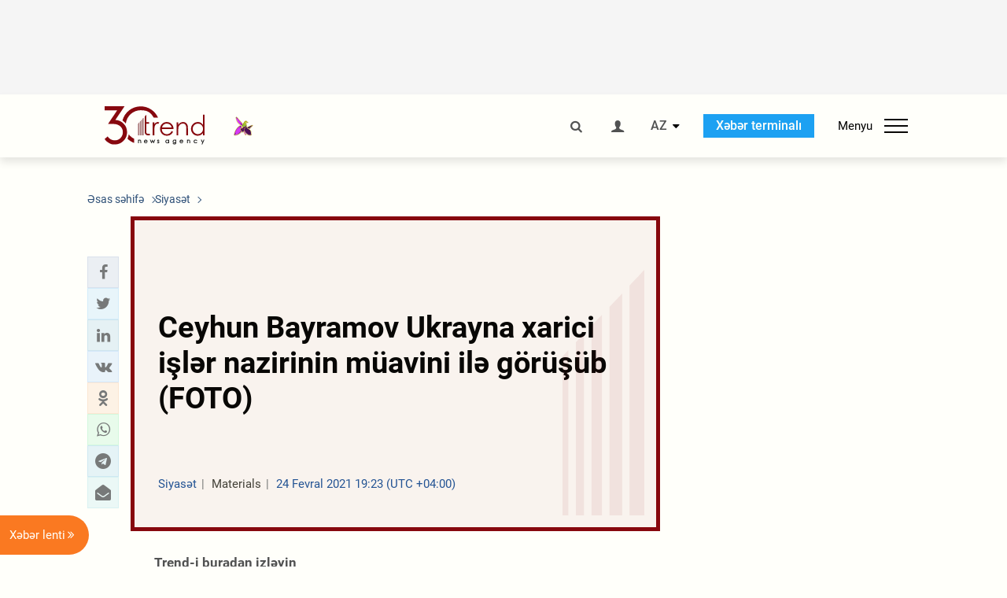

--- FILE ---
content_type: text/html; charset=utf-8
request_url: https://www.google.com/recaptcha/api2/anchor?ar=1&k=6Le0Mn0eAAAAAH-ikFIP7pKEggs-8uUk3fIiwJ54&co=aHR0cHM6Ly9hei50cmVuZC5hejo0NDM.&hl=en&v=PoyoqOPhxBO7pBk68S4YbpHZ&size=invisible&anchor-ms=20000&execute-ms=30000&cb=sigxxxjoilvf
body_size: 48633
content:
<!DOCTYPE HTML><html dir="ltr" lang="en"><head><meta http-equiv="Content-Type" content="text/html; charset=UTF-8">
<meta http-equiv="X-UA-Compatible" content="IE=edge">
<title>reCAPTCHA</title>
<style type="text/css">
/* cyrillic-ext */
@font-face {
  font-family: 'Roboto';
  font-style: normal;
  font-weight: 400;
  font-stretch: 100%;
  src: url(//fonts.gstatic.com/s/roboto/v48/KFO7CnqEu92Fr1ME7kSn66aGLdTylUAMa3GUBHMdazTgWw.woff2) format('woff2');
  unicode-range: U+0460-052F, U+1C80-1C8A, U+20B4, U+2DE0-2DFF, U+A640-A69F, U+FE2E-FE2F;
}
/* cyrillic */
@font-face {
  font-family: 'Roboto';
  font-style: normal;
  font-weight: 400;
  font-stretch: 100%;
  src: url(//fonts.gstatic.com/s/roboto/v48/KFO7CnqEu92Fr1ME7kSn66aGLdTylUAMa3iUBHMdazTgWw.woff2) format('woff2');
  unicode-range: U+0301, U+0400-045F, U+0490-0491, U+04B0-04B1, U+2116;
}
/* greek-ext */
@font-face {
  font-family: 'Roboto';
  font-style: normal;
  font-weight: 400;
  font-stretch: 100%;
  src: url(//fonts.gstatic.com/s/roboto/v48/KFO7CnqEu92Fr1ME7kSn66aGLdTylUAMa3CUBHMdazTgWw.woff2) format('woff2');
  unicode-range: U+1F00-1FFF;
}
/* greek */
@font-face {
  font-family: 'Roboto';
  font-style: normal;
  font-weight: 400;
  font-stretch: 100%;
  src: url(//fonts.gstatic.com/s/roboto/v48/KFO7CnqEu92Fr1ME7kSn66aGLdTylUAMa3-UBHMdazTgWw.woff2) format('woff2');
  unicode-range: U+0370-0377, U+037A-037F, U+0384-038A, U+038C, U+038E-03A1, U+03A3-03FF;
}
/* math */
@font-face {
  font-family: 'Roboto';
  font-style: normal;
  font-weight: 400;
  font-stretch: 100%;
  src: url(//fonts.gstatic.com/s/roboto/v48/KFO7CnqEu92Fr1ME7kSn66aGLdTylUAMawCUBHMdazTgWw.woff2) format('woff2');
  unicode-range: U+0302-0303, U+0305, U+0307-0308, U+0310, U+0312, U+0315, U+031A, U+0326-0327, U+032C, U+032F-0330, U+0332-0333, U+0338, U+033A, U+0346, U+034D, U+0391-03A1, U+03A3-03A9, U+03B1-03C9, U+03D1, U+03D5-03D6, U+03F0-03F1, U+03F4-03F5, U+2016-2017, U+2034-2038, U+203C, U+2040, U+2043, U+2047, U+2050, U+2057, U+205F, U+2070-2071, U+2074-208E, U+2090-209C, U+20D0-20DC, U+20E1, U+20E5-20EF, U+2100-2112, U+2114-2115, U+2117-2121, U+2123-214F, U+2190, U+2192, U+2194-21AE, U+21B0-21E5, U+21F1-21F2, U+21F4-2211, U+2213-2214, U+2216-22FF, U+2308-230B, U+2310, U+2319, U+231C-2321, U+2336-237A, U+237C, U+2395, U+239B-23B7, U+23D0, U+23DC-23E1, U+2474-2475, U+25AF, U+25B3, U+25B7, U+25BD, U+25C1, U+25CA, U+25CC, U+25FB, U+266D-266F, U+27C0-27FF, U+2900-2AFF, U+2B0E-2B11, U+2B30-2B4C, U+2BFE, U+3030, U+FF5B, U+FF5D, U+1D400-1D7FF, U+1EE00-1EEFF;
}
/* symbols */
@font-face {
  font-family: 'Roboto';
  font-style: normal;
  font-weight: 400;
  font-stretch: 100%;
  src: url(//fonts.gstatic.com/s/roboto/v48/KFO7CnqEu92Fr1ME7kSn66aGLdTylUAMaxKUBHMdazTgWw.woff2) format('woff2');
  unicode-range: U+0001-000C, U+000E-001F, U+007F-009F, U+20DD-20E0, U+20E2-20E4, U+2150-218F, U+2190, U+2192, U+2194-2199, U+21AF, U+21E6-21F0, U+21F3, U+2218-2219, U+2299, U+22C4-22C6, U+2300-243F, U+2440-244A, U+2460-24FF, U+25A0-27BF, U+2800-28FF, U+2921-2922, U+2981, U+29BF, U+29EB, U+2B00-2BFF, U+4DC0-4DFF, U+FFF9-FFFB, U+10140-1018E, U+10190-1019C, U+101A0, U+101D0-101FD, U+102E0-102FB, U+10E60-10E7E, U+1D2C0-1D2D3, U+1D2E0-1D37F, U+1F000-1F0FF, U+1F100-1F1AD, U+1F1E6-1F1FF, U+1F30D-1F30F, U+1F315, U+1F31C, U+1F31E, U+1F320-1F32C, U+1F336, U+1F378, U+1F37D, U+1F382, U+1F393-1F39F, U+1F3A7-1F3A8, U+1F3AC-1F3AF, U+1F3C2, U+1F3C4-1F3C6, U+1F3CA-1F3CE, U+1F3D4-1F3E0, U+1F3ED, U+1F3F1-1F3F3, U+1F3F5-1F3F7, U+1F408, U+1F415, U+1F41F, U+1F426, U+1F43F, U+1F441-1F442, U+1F444, U+1F446-1F449, U+1F44C-1F44E, U+1F453, U+1F46A, U+1F47D, U+1F4A3, U+1F4B0, U+1F4B3, U+1F4B9, U+1F4BB, U+1F4BF, U+1F4C8-1F4CB, U+1F4D6, U+1F4DA, U+1F4DF, U+1F4E3-1F4E6, U+1F4EA-1F4ED, U+1F4F7, U+1F4F9-1F4FB, U+1F4FD-1F4FE, U+1F503, U+1F507-1F50B, U+1F50D, U+1F512-1F513, U+1F53E-1F54A, U+1F54F-1F5FA, U+1F610, U+1F650-1F67F, U+1F687, U+1F68D, U+1F691, U+1F694, U+1F698, U+1F6AD, U+1F6B2, U+1F6B9-1F6BA, U+1F6BC, U+1F6C6-1F6CF, U+1F6D3-1F6D7, U+1F6E0-1F6EA, U+1F6F0-1F6F3, U+1F6F7-1F6FC, U+1F700-1F7FF, U+1F800-1F80B, U+1F810-1F847, U+1F850-1F859, U+1F860-1F887, U+1F890-1F8AD, U+1F8B0-1F8BB, U+1F8C0-1F8C1, U+1F900-1F90B, U+1F93B, U+1F946, U+1F984, U+1F996, U+1F9E9, U+1FA00-1FA6F, U+1FA70-1FA7C, U+1FA80-1FA89, U+1FA8F-1FAC6, U+1FACE-1FADC, U+1FADF-1FAE9, U+1FAF0-1FAF8, U+1FB00-1FBFF;
}
/* vietnamese */
@font-face {
  font-family: 'Roboto';
  font-style: normal;
  font-weight: 400;
  font-stretch: 100%;
  src: url(//fonts.gstatic.com/s/roboto/v48/KFO7CnqEu92Fr1ME7kSn66aGLdTylUAMa3OUBHMdazTgWw.woff2) format('woff2');
  unicode-range: U+0102-0103, U+0110-0111, U+0128-0129, U+0168-0169, U+01A0-01A1, U+01AF-01B0, U+0300-0301, U+0303-0304, U+0308-0309, U+0323, U+0329, U+1EA0-1EF9, U+20AB;
}
/* latin-ext */
@font-face {
  font-family: 'Roboto';
  font-style: normal;
  font-weight: 400;
  font-stretch: 100%;
  src: url(//fonts.gstatic.com/s/roboto/v48/KFO7CnqEu92Fr1ME7kSn66aGLdTylUAMa3KUBHMdazTgWw.woff2) format('woff2');
  unicode-range: U+0100-02BA, U+02BD-02C5, U+02C7-02CC, U+02CE-02D7, U+02DD-02FF, U+0304, U+0308, U+0329, U+1D00-1DBF, U+1E00-1E9F, U+1EF2-1EFF, U+2020, U+20A0-20AB, U+20AD-20C0, U+2113, U+2C60-2C7F, U+A720-A7FF;
}
/* latin */
@font-face {
  font-family: 'Roboto';
  font-style: normal;
  font-weight: 400;
  font-stretch: 100%;
  src: url(//fonts.gstatic.com/s/roboto/v48/KFO7CnqEu92Fr1ME7kSn66aGLdTylUAMa3yUBHMdazQ.woff2) format('woff2');
  unicode-range: U+0000-00FF, U+0131, U+0152-0153, U+02BB-02BC, U+02C6, U+02DA, U+02DC, U+0304, U+0308, U+0329, U+2000-206F, U+20AC, U+2122, U+2191, U+2193, U+2212, U+2215, U+FEFF, U+FFFD;
}
/* cyrillic-ext */
@font-face {
  font-family: 'Roboto';
  font-style: normal;
  font-weight: 500;
  font-stretch: 100%;
  src: url(//fonts.gstatic.com/s/roboto/v48/KFO7CnqEu92Fr1ME7kSn66aGLdTylUAMa3GUBHMdazTgWw.woff2) format('woff2');
  unicode-range: U+0460-052F, U+1C80-1C8A, U+20B4, U+2DE0-2DFF, U+A640-A69F, U+FE2E-FE2F;
}
/* cyrillic */
@font-face {
  font-family: 'Roboto';
  font-style: normal;
  font-weight: 500;
  font-stretch: 100%;
  src: url(//fonts.gstatic.com/s/roboto/v48/KFO7CnqEu92Fr1ME7kSn66aGLdTylUAMa3iUBHMdazTgWw.woff2) format('woff2');
  unicode-range: U+0301, U+0400-045F, U+0490-0491, U+04B0-04B1, U+2116;
}
/* greek-ext */
@font-face {
  font-family: 'Roboto';
  font-style: normal;
  font-weight: 500;
  font-stretch: 100%;
  src: url(//fonts.gstatic.com/s/roboto/v48/KFO7CnqEu92Fr1ME7kSn66aGLdTylUAMa3CUBHMdazTgWw.woff2) format('woff2');
  unicode-range: U+1F00-1FFF;
}
/* greek */
@font-face {
  font-family: 'Roboto';
  font-style: normal;
  font-weight: 500;
  font-stretch: 100%;
  src: url(//fonts.gstatic.com/s/roboto/v48/KFO7CnqEu92Fr1ME7kSn66aGLdTylUAMa3-UBHMdazTgWw.woff2) format('woff2');
  unicode-range: U+0370-0377, U+037A-037F, U+0384-038A, U+038C, U+038E-03A1, U+03A3-03FF;
}
/* math */
@font-face {
  font-family: 'Roboto';
  font-style: normal;
  font-weight: 500;
  font-stretch: 100%;
  src: url(//fonts.gstatic.com/s/roboto/v48/KFO7CnqEu92Fr1ME7kSn66aGLdTylUAMawCUBHMdazTgWw.woff2) format('woff2');
  unicode-range: U+0302-0303, U+0305, U+0307-0308, U+0310, U+0312, U+0315, U+031A, U+0326-0327, U+032C, U+032F-0330, U+0332-0333, U+0338, U+033A, U+0346, U+034D, U+0391-03A1, U+03A3-03A9, U+03B1-03C9, U+03D1, U+03D5-03D6, U+03F0-03F1, U+03F4-03F5, U+2016-2017, U+2034-2038, U+203C, U+2040, U+2043, U+2047, U+2050, U+2057, U+205F, U+2070-2071, U+2074-208E, U+2090-209C, U+20D0-20DC, U+20E1, U+20E5-20EF, U+2100-2112, U+2114-2115, U+2117-2121, U+2123-214F, U+2190, U+2192, U+2194-21AE, U+21B0-21E5, U+21F1-21F2, U+21F4-2211, U+2213-2214, U+2216-22FF, U+2308-230B, U+2310, U+2319, U+231C-2321, U+2336-237A, U+237C, U+2395, U+239B-23B7, U+23D0, U+23DC-23E1, U+2474-2475, U+25AF, U+25B3, U+25B7, U+25BD, U+25C1, U+25CA, U+25CC, U+25FB, U+266D-266F, U+27C0-27FF, U+2900-2AFF, U+2B0E-2B11, U+2B30-2B4C, U+2BFE, U+3030, U+FF5B, U+FF5D, U+1D400-1D7FF, U+1EE00-1EEFF;
}
/* symbols */
@font-face {
  font-family: 'Roboto';
  font-style: normal;
  font-weight: 500;
  font-stretch: 100%;
  src: url(//fonts.gstatic.com/s/roboto/v48/KFO7CnqEu92Fr1ME7kSn66aGLdTylUAMaxKUBHMdazTgWw.woff2) format('woff2');
  unicode-range: U+0001-000C, U+000E-001F, U+007F-009F, U+20DD-20E0, U+20E2-20E4, U+2150-218F, U+2190, U+2192, U+2194-2199, U+21AF, U+21E6-21F0, U+21F3, U+2218-2219, U+2299, U+22C4-22C6, U+2300-243F, U+2440-244A, U+2460-24FF, U+25A0-27BF, U+2800-28FF, U+2921-2922, U+2981, U+29BF, U+29EB, U+2B00-2BFF, U+4DC0-4DFF, U+FFF9-FFFB, U+10140-1018E, U+10190-1019C, U+101A0, U+101D0-101FD, U+102E0-102FB, U+10E60-10E7E, U+1D2C0-1D2D3, U+1D2E0-1D37F, U+1F000-1F0FF, U+1F100-1F1AD, U+1F1E6-1F1FF, U+1F30D-1F30F, U+1F315, U+1F31C, U+1F31E, U+1F320-1F32C, U+1F336, U+1F378, U+1F37D, U+1F382, U+1F393-1F39F, U+1F3A7-1F3A8, U+1F3AC-1F3AF, U+1F3C2, U+1F3C4-1F3C6, U+1F3CA-1F3CE, U+1F3D4-1F3E0, U+1F3ED, U+1F3F1-1F3F3, U+1F3F5-1F3F7, U+1F408, U+1F415, U+1F41F, U+1F426, U+1F43F, U+1F441-1F442, U+1F444, U+1F446-1F449, U+1F44C-1F44E, U+1F453, U+1F46A, U+1F47D, U+1F4A3, U+1F4B0, U+1F4B3, U+1F4B9, U+1F4BB, U+1F4BF, U+1F4C8-1F4CB, U+1F4D6, U+1F4DA, U+1F4DF, U+1F4E3-1F4E6, U+1F4EA-1F4ED, U+1F4F7, U+1F4F9-1F4FB, U+1F4FD-1F4FE, U+1F503, U+1F507-1F50B, U+1F50D, U+1F512-1F513, U+1F53E-1F54A, U+1F54F-1F5FA, U+1F610, U+1F650-1F67F, U+1F687, U+1F68D, U+1F691, U+1F694, U+1F698, U+1F6AD, U+1F6B2, U+1F6B9-1F6BA, U+1F6BC, U+1F6C6-1F6CF, U+1F6D3-1F6D7, U+1F6E0-1F6EA, U+1F6F0-1F6F3, U+1F6F7-1F6FC, U+1F700-1F7FF, U+1F800-1F80B, U+1F810-1F847, U+1F850-1F859, U+1F860-1F887, U+1F890-1F8AD, U+1F8B0-1F8BB, U+1F8C0-1F8C1, U+1F900-1F90B, U+1F93B, U+1F946, U+1F984, U+1F996, U+1F9E9, U+1FA00-1FA6F, U+1FA70-1FA7C, U+1FA80-1FA89, U+1FA8F-1FAC6, U+1FACE-1FADC, U+1FADF-1FAE9, U+1FAF0-1FAF8, U+1FB00-1FBFF;
}
/* vietnamese */
@font-face {
  font-family: 'Roboto';
  font-style: normal;
  font-weight: 500;
  font-stretch: 100%;
  src: url(//fonts.gstatic.com/s/roboto/v48/KFO7CnqEu92Fr1ME7kSn66aGLdTylUAMa3OUBHMdazTgWw.woff2) format('woff2');
  unicode-range: U+0102-0103, U+0110-0111, U+0128-0129, U+0168-0169, U+01A0-01A1, U+01AF-01B0, U+0300-0301, U+0303-0304, U+0308-0309, U+0323, U+0329, U+1EA0-1EF9, U+20AB;
}
/* latin-ext */
@font-face {
  font-family: 'Roboto';
  font-style: normal;
  font-weight: 500;
  font-stretch: 100%;
  src: url(//fonts.gstatic.com/s/roboto/v48/KFO7CnqEu92Fr1ME7kSn66aGLdTylUAMa3KUBHMdazTgWw.woff2) format('woff2');
  unicode-range: U+0100-02BA, U+02BD-02C5, U+02C7-02CC, U+02CE-02D7, U+02DD-02FF, U+0304, U+0308, U+0329, U+1D00-1DBF, U+1E00-1E9F, U+1EF2-1EFF, U+2020, U+20A0-20AB, U+20AD-20C0, U+2113, U+2C60-2C7F, U+A720-A7FF;
}
/* latin */
@font-face {
  font-family: 'Roboto';
  font-style: normal;
  font-weight: 500;
  font-stretch: 100%;
  src: url(//fonts.gstatic.com/s/roboto/v48/KFO7CnqEu92Fr1ME7kSn66aGLdTylUAMa3yUBHMdazQ.woff2) format('woff2');
  unicode-range: U+0000-00FF, U+0131, U+0152-0153, U+02BB-02BC, U+02C6, U+02DA, U+02DC, U+0304, U+0308, U+0329, U+2000-206F, U+20AC, U+2122, U+2191, U+2193, U+2212, U+2215, U+FEFF, U+FFFD;
}
/* cyrillic-ext */
@font-face {
  font-family: 'Roboto';
  font-style: normal;
  font-weight: 900;
  font-stretch: 100%;
  src: url(//fonts.gstatic.com/s/roboto/v48/KFO7CnqEu92Fr1ME7kSn66aGLdTylUAMa3GUBHMdazTgWw.woff2) format('woff2');
  unicode-range: U+0460-052F, U+1C80-1C8A, U+20B4, U+2DE0-2DFF, U+A640-A69F, U+FE2E-FE2F;
}
/* cyrillic */
@font-face {
  font-family: 'Roboto';
  font-style: normal;
  font-weight: 900;
  font-stretch: 100%;
  src: url(//fonts.gstatic.com/s/roboto/v48/KFO7CnqEu92Fr1ME7kSn66aGLdTylUAMa3iUBHMdazTgWw.woff2) format('woff2');
  unicode-range: U+0301, U+0400-045F, U+0490-0491, U+04B0-04B1, U+2116;
}
/* greek-ext */
@font-face {
  font-family: 'Roboto';
  font-style: normal;
  font-weight: 900;
  font-stretch: 100%;
  src: url(//fonts.gstatic.com/s/roboto/v48/KFO7CnqEu92Fr1ME7kSn66aGLdTylUAMa3CUBHMdazTgWw.woff2) format('woff2');
  unicode-range: U+1F00-1FFF;
}
/* greek */
@font-face {
  font-family: 'Roboto';
  font-style: normal;
  font-weight: 900;
  font-stretch: 100%;
  src: url(//fonts.gstatic.com/s/roboto/v48/KFO7CnqEu92Fr1ME7kSn66aGLdTylUAMa3-UBHMdazTgWw.woff2) format('woff2');
  unicode-range: U+0370-0377, U+037A-037F, U+0384-038A, U+038C, U+038E-03A1, U+03A3-03FF;
}
/* math */
@font-face {
  font-family: 'Roboto';
  font-style: normal;
  font-weight: 900;
  font-stretch: 100%;
  src: url(//fonts.gstatic.com/s/roboto/v48/KFO7CnqEu92Fr1ME7kSn66aGLdTylUAMawCUBHMdazTgWw.woff2) format('woff2');
  unicode-range: U+0302-0303, U+0305, U+0307-0308, U+0310, U+0312, U+0315, U+031A, U+0326-0327, U+032C, U+032F-0330, U+0332-0333, U+0338, U+033A, U+0346, U+034D, U+0391-03A1, U+03A3-03A9, U+03B1-03C9, U+03D1, U+03D5-03D6, U+03F0-03F1, U+03F4-03F5, U+2016-2017, U+2034-2038, U+203C, U+2040, U+2043, U+2047, U+2050, U+2057, U+205F, U+2070-2071, U+2074-208E, U+2090-209C, U+20D0-20DC, U+20E1, U+20E5-20EF, U+2100-2112, U+2114-2115, U+2117-2121, U+2123-214F, U+2190, U+2192, U+2194-21AE, U+21B0-21E5, U+21F1-21F2, U+21F4-2211, U+2213-2214, U+2216-22FF, U+2308-230B, U+2310, U+2319, U+231C-2321, U+2336-237A, U+237C, U+2395, U+239B-23B7, U+23D0, U+23DC-23E1, U+2474-2475, U+25AF, U+25B3, U+25B7, U+25BD, U+25C1, U+25CA, U+25CC, U+25FB, U+266D-266F, U+27C0-27FF, U+2900-2AFF, U+2B0E-2B11, U+2B30-2B4C, U+2BFE, U+3030, U+FF5B, U+FF5D, U+1D400-1D7FF, U+1EE00-1EEFF;
}
/* symbols */
@font-face {
  font-family: 'Roboto';
  font-style: normal;
  font-weight: 900;
  font-stretch: 100%;
  src: url(//fonts.gstatic.com/s/roboto/v48/KFO7CnqEu92Fr1ME7kSn66aGLdTylUAMaxKUBHMdazTgWw.woff2) format('woff2');
  unicode-range: U+0001-000C, U+000E-001F, U+007F-009F, U+20DD-20E0, U+20E2-20E4, U+2150-218F, U+2190, U+2192, U+2194-2199, U+21AF, U+21E6-21F0, U+21F3, U+2218-2219, U+2299, U+22C4-22C6, U+2300-243F, U+2440-244A, U+2460-24FF, U+25A0-27BF, U+2800-28FF, U+2921-2922, U+2981, U+29BF, U+29EB, U+2B00-2BFF, U+4DC0-4DFF, U+FFF9-FFFB, U+10140-1018E, U+10190-1019C, U+101A0, U+101D0-101FD, U+102E0-102FB, U+10E60-10E7E, U+1D2C0-1D2D3, U+1D2E0-1D37F, U+1F000-1F0FF, U+1F100-1F1AD, U+1F1E6-1F1FF, U+1F30D-1F30F, U+1F315, U+1F31C, U+1F31E, U+1F320-1F32C, U+1F336, U+1F378, U+1F37D, U+1F382, U+1F393-1F39F, U+1F3A7-1F3A8, U+1F3AC-1F3AF, U+1F3C2, U+1F3C4-1F3C6, U+1F3CA-1F3CE, U+1F3D4-1F3E0, U+1F3ED, U+1F3F1-1F3F3, U+1F3F5-1F3F7, U+1F408, U+1F415, U+1F41F, U+1F426, U+1F43F, U+1F441-1F442, U+1F444, U+1F446-1F449, U+1F44C-1F44E, U+1F453, U+1F46A, U+1F47D, U+1F4A3, U+1F4B0, U+1F4B3, U+1F4B9, U+1F4BB, U+1F4BF, U+1F4C8-1F4CB, U+1F4D6, U+1F4DA, U+1F4DF, U+1F4E3-1F4E6, U+1F4EA-1F4ED, U+1F4F7, U+1F4F9-1F4FB, U+1F4FD-1F4FE, U+1F503, U+1F507-1F50B, U+1F50D, U+1F512-1F513, U+1F53E-1F54A, U+1F54F-1F5FA, U+1F610, U+1F650-1F67F, U+1F687, U+1F68D, U+1F691, U+1F694, U+1F698, U+1F6AD, U+1F6B2, U+1F6B9-1F6BA, U+1F6BC, U+1F6C6-1F6CF, U+1F6D3-1F6D7, U+1F6E0-1F6EA, U+1F6F0-1F6F3, U+1F6F7-1F6FC, U+1F700-1F7FF, U+1F800-1F80B, U+1F810-1F847, U+1F850-1F859, U+1F860-1F887, U+1F890-1F8AD, U+1F8B0-1F8BB, U+1F8C0-1F8C1, U+1F900-1F90B, U+1F93B, U+1F946, U+1F984, U+1F996, U+1F9E9, U+1FA00-1FA6F, U+1FA70-1FA7C, U+1FA80-1FA89, U+1FA8F-1FAC6, U+1FACE-1FADC, U+1FADF-1FAE9, U+1FAF0-1FAF8, U+1FB00-1FBFF;
}
/* vietnamese */
@font-face {
  font-family: 'Roboto';
  font-style: normal;
  font-weight: 900;
  font-stretch: 100%;
  src: url(//fonts.gstatic.com/s/roboto/v48/KFO7CnqEu92Fr1ME7kSn66aGLdTylUAMa3OUBHMdazTgWw.woff2) format('woff2');
  unicode-range: U+0102-0103, U+0110-0111, U+0128-0129, U+0168-0169, U+01A0-01A1, U+01AF-01B0, U+0300-0301, U+0303-0304, U+0308-0309, U+0323, U+0329, U+1EA0-1EF9, U+20AB;
}
/* latin-ext */
@font-face {
  font-family: 'Roboto';
  font-style: normal;
  font-weight: 900;
  font-stretch: 100%;
  src: url(//fonts.gstatic.com/s/roboto/v48/KFO7CnqEu92Fr1ME7kSn66aGLdTylUAMa3KUBHMdazTgWw.woff2) format('woff2');
  unicode-range: U+0100-02BA, U+02BD-02C5, U+02C7-02CC, U+02CE-02D7, U+02DD-02FF, U+0304, U+0308, U+0329, U+1D00-1DBF, U+1E00-1E9F, U+1EF2-1EFF, U+2020, U+20A0-20AB, U+20AD-20C0, U+2113, U+2C60-2C7F, U+A720-A7FF;
}
/* latin */
@font-face {
  font-family: 'Roboto';
  font-style: normal;
  font-weight: 900;
  font-stretch: 100%;
  src: url(//fonts.gstatic.com/s/roboto/v48/KFO7CnqEu92Fr1ME7kSn66aGLdTylUAMa3yUBHMdazQ.woff2) format('woff2');
  unicode-range: U+0000-00FF, U+0131, U+0152-0153, U+02BB-02BC, U+02C6, U+02DA, U+02DC, U+0304, U+0308, U+0329, U+2000-206F, U+20AC, U+2122, U+2191, U+2193, U+2212, U+2215, U+FEFF, U+FFFD;
}

</style>
<link rel="stylesheet" type="text/css" href="https://www.gstatic.com/recaptcha/releases/PoyoqOPhxBO7pBk68S4YbpHZ/styles__ltr.css">
<script nonce="RWWJsj9Yq0qZ2YOf8fB09A" type="text/javascript">window['__recaptcha_api'] = 'https://www.google.com/recaptcha/api2/';</script>
<script type="text/javascript" src="https://www.gstatic.com/recaptcha/releases/PoyoqOPhxBO7pBk68S4YbpHZ/recaptcha__en.js" nonce="RWWJsj9Yq0qZ2YOf8fB09A">
      
    </script></head>
<body><div id="rc-anchor-alert" class="rc-anchor-alert"></div>
<input type="hidden" id="recaptcha-token" value="[base64]">
<script type="text/javascript" nonce="RWWJsj9Yq0qZ2YOf8fB09A">
      recaptcha.anchor.Main.init("[\x22ainput\x22,[\x22bgdata\x22,\x22\x22,\[base64]/[base64]/[base64]/ZyhXLGgpOnEoW04sMjEsbF0sVywwKSxoKSxmYWxzZSxmYWxzZSl9Y2F0Y2goayl7RygzNTgsVyk/[base64]/[base64]/[base64]/[base64]/[base64]/[base64]/[base64]/bmV3IEJbT10oRFswXSk6dz09Mj9uZXcgQltPXShEWzBdLERbMV0pOnc9PTM/bmV3IEJbT10oRFswXSxEWzFdLERbMl0pOnc9PTQ/[base64]/[base64]/[base64]/[base64]/[base64]\\u003d\x22,\[base64]\\u003d\x22,\x22w7g0DsK1wqnDuj5KPltVD8Onwos1wo0Qwp3CgMOdw7Y6VMOVXsOMBSHDicOgw4JzRMKFNghEZMODJhbDuTofw5YuJ8O/IcO8wo5aWw0NVMK0LBDDnhJ6QyDCs2HCrTZccsO9w7XCi8KtaCxMwoknwrVow5VLTjM9wrM+woHCvjzDjsKUF1Q4McO2JDYTwqQ/c0IxECgkURsLJcKpV8OGWcOEGgnChCDDsHtJwqoQWgk6wq/[base64]/AcOGw4HDucOfwofCpDrDl8KAWMOVwpApwqXDscKnw4jClMKmR8K8U2pzUcK5GDjDthjDn8KfLcOewofDlMO8NT4lwp/[base64]/CisK9BsKZGMKtbsOPQcOvWsKrFGcRJcKPwoQDw6nCjcK+w7BXLj3CuMOKw4vCkAtKGDMiwpbCk2k5w6HDu2DDisKywqkUUhvCtcKzJx7DqMOjZVHCgzjCsUNjQ8K7w5HDtsKbwotNIcKfS8Khwp0ew5jCnmtTRcORX8OeYh8/w4fDg2pEwqwlFsKQVsOgB0HDjUwxHcOxwr/CrDrCn8OLXcOaQmEpDUIkw7NVIQTDtmsFw6LDl2zCpW1IGwvDkhDDisO5w4Ytw5XDpsKSNcOGYCJaUcOmwq40O2XDr8KtN8KywqXChAF1IcOYw7w5WcKvw7UlXj99woRLw6LDoG9VTMOkw7HDmsOlJsKfw49+wohVwqFgw7B0Ez0GwrTCkMOvWxjCgwgKXcOJCsO/OMKmw6oBNxzDncOFw7vCmsK+w6jCmTjCrDvDpxHDpGHCkxjCmcOdwrjDlXrClkRtdcKbworClQbCo37Du1gxw50/wqHDqMKqw4/DszYIV8Oyw77DpcKNZ8Obwr3DsMKUw4fCkwhNw4BGwrpzw7dgwr3Csj1Lw60sLnbDocOpKBvDhkLDl8O7McKdw6B1w68yYsOCwpDDnMOmJ3vCqBUcJCvDtAhSwoY0w6vDnWg9WGPDmVUSOMKPZk5NwoR0Pj5Mwo/[base64]/[base64]/CvMO2wo5yw51Bwp3DmsKDQcOEwqvDtSx8w7A1wq5Mw6PDusKkw7U5w5FjBMOGEjjDon3CuMO5w50Zw58DwrMSw4orfSh/EsKRNsKVwochHhjDqWvDv8OxSnctEcKhOGl5w4Zxw4LDrcOmw7fCv8KBJsKpXMO+f37Do8KoAcKTw57CqMO0PsOfwrrCsUnDv1zDgw7DhiUfHcKeIcO9QQXDl8KtMHwuw6bCgxLCu0sqwqnDgMK8w4YEwrPCnsOFP8K/EsKnBcO0wpcAPQ3Ch39rbSjChsOQTAYgPcKVwq0BwqkQa8OEw7Ziw590wohhdcOyH8Kiw5VaeQNIw6tFwobCmcO/RcO9QyDCmMOhw7FGw5LDscKsSMORw6DDhcOgwrIxw5jCk8OTIkvDtFwlwoXDmcOnUkhbX8OtKWfDq8KIwo5sw4vDucO5wqg6wpHDllJ2w4BAwrQbwrU8URLCvE/Cik3Cu3nCosOeR2zCuGNeSMK8fgXDhMOEw4AfKg9BVFNhEMOhw5LCkMKhEljDpxoRPE4wVVTCiAljdzk5bisEfcKbGHvDm8ORGMK5woXDm8KKbEULbwDCosOtV8KEw5nDhG3DvV3Du8O/wpbCswVSJMK7w6fCjCjChmTDucK4wpTDpsKZaUFUY0DDtmtIUjcAcMOuwo7CuytTLWBVcQ3Cm8KTdsORasO7CsKGIsKwwq5YZVbDgMOCCAfDjMKFw6pRBcOdw7crwoHCplAZwrTDok5rBcOIdcKOXsOKXATCu2/[base64]/DpiANOsOcb8OFwqvCicOgUAAqOMO3w4zCqgPDrcONw6fDl8OlfMK5KD0FTy0Aw5jCl3pmw4/DvcORwq1Mwpo5wprCgQjCh8KVeMKowph3bWAZCMO2wrYaw4bCqsO2wq1qC8OqKsO/X3TDq8KGw6rDvhLCvMKKIcOURcOaE2luYjojwqtLwo9Aw5nCpjvCpyd1V8O+NWvDnnk6AsK+w6TCtl8owo/[base64]/[base64]/Cuihsw7HCsnbCt2DDrsOyw71KFcKPS8KbE1fCgBAww4zCl8Oqwr1Fw6PDn8K6wpDDsgs+AMOKwrDCv8KAw5MldcOfQX/CosO8IwTDu8OQbcO8f2J7Rl9Cw5YYczhaasOFTMK/w57CgMObw5YBEMKOEsK1KRB5EsKgw6rDsVXDqVfCkV3CjnwzHsKwXcKNw61Jw796wrtnP3rCgcKCM1TDpsKmTsO9w7NLw7VwW8KVw5HCqsOzwq3DlArCkMKgw6fCl8KNWGPCnV0xe8OtwpbCkMKwwplWAgU4Jx/CuTpAwp7Csl4Fw5/Dr8O+w6fCo8OGwrHChFLDscOgw7jDnW/CqVXCr8KADEh9w7hjd0bCjcOMw6LCjFHDoUvDmsO+Yz4Yw7lLw5cNT3tRflcjfxFnCMKJN8OyF8OlwqjCoSHCk8O4w51fKDd3OBnCtXM6w6/Cj8Kzw7nCpFVYwpLDqgxbw4vDgiZRw7M2TMKAw7ZoPsKsw50MbRw1w67DvFFUCV8uZMKKw7lBUig/PMKAEyXDnMKwAFLCo8KcQ8OlDXbDvsKmw6NVMMKfw5JIworCsHJnw5PCvnnDih/ChsKKw5fClgoiD8OQw64zbRXCpcKbJUghw6E+AcO9Tw0mYsOgwoVNeMKhw53Dim/CkcO9wpsMw6glOMO4w4h/UHs3AEJ1w5phTSvDkSM1w7zDmsOUT0Qef8OuGMKgDRNGworCoHRVWQgrPcKjwrTDvj4lwrN1w5xDGxvDmGrDrsK7CsO+wonDvsOWwprDmMOdEx7CrMKxYDXChsOPwphDwo/DicKuwpJjE8OVw50TwpIywrzCiEwRw6xwYsOowocKYcOOw77CqMOow643wrnCicOWX8Kfw6dvwqPCviY+LcOHw5YXw5PCqUPCoUzDhxVLwpl/YSvClFnDjSAqwrvDjMOtcAJgw5JDNWHCt8K/w4rCoTPDjRXDhx/[base64]/CgsKnw6jDjcO/w5xSw5bDtsK2wpRUw5bDvsOvw57ChsOsWzMcw6TCi8Oyw63Cln8hMi8zw4nDj8OUMknDhkfDmMONTUbCg8OcW8KYwrzCpsO0w4/CgMKfwq5Ew4gHwrFhwp/Ds33CqTPDpy/Dr8OKw4XDgSVTwpBvUcKENcKUGcOUwp3CvMKnasK2wpJ0NUNlCcK5LcOuw7oZwrRnUMKgw7ovYikYw7JRWsKMwp1qw4LCr2NpYU3Du8Oww7LCn8OWA23Ct8O0wpkdwocJw5xAN8OAZURcBMOkNsKmJ8OicA/[base64]/[base64]/CqsKuwpUzJnlFwqPDsH89SMOsUMOUwqrCvjzCnMKFWcOowrLDjQh4HzTClx/CusKkwo5Aw7bCsMOmwq/CryXDmcKZw4HCuBcnwqXCmwrDkcOUMgcONDXDkcOTSDjDscKNwr81w4nCiXQVw553w6zCuA/CvMO0w4DCjMOUOcOTNcKwLMOMKMOGw5xxEMKsw7TChE84ScOsGcOebcOJa8KQGi/CqcOlwqQeBEXCrXvDmMKSw5TDjgZQwroVwpfCmR7DnldGwrzCu8Kew63Cg3J4w6gcC8K6N8O9woNVVMOPH0YBw57CsALDlcOYwrQ6MsKtBiY0w5YZwosDPRDDlQExw7oxw6hjw7fCpS7CoFMXworDkTkvVXzCmXsTwojClkjCv2XDr8KlXHMiw7rCgT/[base64]/JRrDnX3Chyg5ICI4w6hfIMKmFsKsw7IXLcKPLcOmXS4LwrTCjcKzw5/DkmPDsRXDsytQwrNIw4dBw73ChAxKw4DCqwkuWsKTw7luw4jCsMKVw6Nvw5EuJMOxAw7DiTVkPMKHLR9+wrHCpMOtQcKILVoNw61WIsKwDsKYw7ZJw4HCsMO+cXEYwq0SwrvCvxLCt8OkbMOBPRrDt8Onwqp0w74Qw4HDnn/DpmRtw55dCjnDjTMwMsKbwq3Dr3ZCw4PCusKBHUoww4nDrsOnw7vCo8KZSzJvwoIrwo3CqyBidxXDmRXCvcOLwrDDrANbOsOfOsONwoTDqHrCkkfCu8KOJEwiw41CSHTCgcKSR8O4w6rDllbCtMKEw6EhZ31Zw4fDh8OWwos/w5fDkUbDnw/Du2MtwqzDgcKLw5LCjsKyw5PCpQguw5E0QsKmCDLCuSvDpEQDwrYpJn0bC8K3wrVwDkkHUH/[base64]/DoMOpwotoZHAtwoplw6bCqhTChT8TRQMLMmvChMKHT8KIwrh/DMO6D8KbVSl8esO4CxQEwodRwoUQeMKVVsO+wrrDu3zCsxYcFcK4wrbDggICfMK/VsO4bWI1w7DDmcKGNXnDt8ODw6AEXCnDqcKZw5dta8KCQgrCmF5bw4hQw4TDiMOEd8Kowq/CgsKHwqzCpXhow4/DjcKvMRPCmsOUw78kOsKWOzQFfcKZX8Ouwp3DiFozEMOkRcOaw6XCoj/CrsOTYsONDB/[base64]/w7oSwrPCl8KcwpQ8w6bDucO/w5rDocKrU8O7IUnDiWoOw5zCgMOawpQ/wqbDi8OlwqF6GB7DssKuw6siwoFFwqHCrCNIwr4awr7Ck2J1wpgeEgTCmcKsw6soKVQvwqvCl8O2PABMPsKuwoUXwohgXg5HSsOgwrEbH29jax0hwpF/[base64]/[base64]/CrMKBwrYuQsONacOTT8KZMEHCqMKyKiV4woLDmGViw7gkIikbE3MEw6DCqsOrwrvDnMKXwpNRwoAoYz06wo1mcCPCtMO5w5fDpcK2w5XDqQ3Cq3g7w5TCkMOeGMKXUQ7DpmfDnELCp8O9bw4IbEnDmljDssKBwqxwDAhRw6DDpRw+a3/CjU7DmRInbSLDgMKGb8OuRU94w5VgMcK/wqYvC3gYf8OFw6zCq8KrJgJ9w57DmsKMIQ1VV8O4O8OUcDnCiUwtwobCiMOcwr4vGiLDpsKFHcKIGlrCkRDDncKpOTVhG0LCp8KdwrUswpkNPcKVR8OQwqbCv8OTYEZ6wqVqc8O/JcK0w73ClV8abMKqwp1LRyReAcKEw7PCmkbCkcOOw53DjsKbw4nCj8KcLMKVazsgaWvDvcO4w7cHLsKcw7LDj03DhMO3w43Cs8OWw4nDj8K8w6/Ci8O7woEQw7J2wrTCkMOfYnTDqMOFIDF6w7MpAjxPw7TDqnrCr2DDrsOUw7I1XVjCsSNpw4rCgnnDu8Krb8KmcsK0cWTChsKIV0bDhF4QeMKzXcObw7Ixw4NHNyFiw4xqw7I9RcOJEMK8wqkmGsOswprCn8KgISxzw6BzwrPDtAZRw6/Dm8KWOArDhsKlw6A/HMO9DcKawpbDpMOPDMOqVTlLwr4oPMOrUMKuw43Dhy4zwp1VNxNrwobDkcKyAsO+woIGw5bDtcOdw5zCg2N+GcK1XsOdAwfCsB/CnsKUwrjDqMK6wrHCisOfB3Qewrd5TjF9SsO9WgPCt8OhEcKAV8KZw6LCiEjDhiAQwrZiw6Jswr/Dq2poDcKNwpnDsW4bw7hJMsOpwpPCrMObwrVcNsK0ZzN2wr/DtMKAZMKha8KcNMKvwoIuwr7DlXg+w5V3FBErw4jDr8OEwo3Cl3dzUcO6w7fCt8KbSsOWEcOkRyYfw5B7w5zDisKew6rCnsO6A8KnwoJjwoIlQMO3wrjCtVNdRMO/HcKswrE9DzLDrl7Dv1vDo2zDq8Knw5Z2w7XDoMOCw6MIFCfCg3nDpkBJw7w/XV3ClG7CkcKzw6RUJnZyw5XCs8KMwprCqMOEQA8+w6gzwoVRPTdzX8KmTUXDtcOBw7HDosKKwpPDgsOBwpbCgjTCj8OfIi3CoRIUG0dMwpfDisOeOcKZBsKsN27DrsKOw6E5ZcKhKEcrTcKQZcK/QCbCpTDDg8Olwq3Dp8OzF8OwwoTDr8Kqw5zDsmAUw7oow5YeYHAbWiptwr7Cj1DCknvCmCLCui3Cq0HDmjbDi8O8w7ctDFLCtEJiAMO4wrc/wqLDncKrwqAdw4IOY8OgOMKLwpxhP8Kfw77Cl8K8w7RHw71nw68awrZEHsOXwrZMEDvCgXIfw6nCsynCqsO/woU0PUfCgABbw6FGwqQJNsOjRcOOwo0Jw7N+w7BWwoBjO27CtjLCiQ/Dskc4w6HCqsKoX8O6w53DhMOVwp7DusKJwqbDu8KTwqPDucOkCDJyW1FbwpjCvCx8TsOaNsOPLMK9wqMCwr/DmiN9wqcDwoJPwrJpZml2w5kNS20uG8KZI8OpP2UOw6fDgcOew4vDghY8ScOVYBLCrsO/KMKxQn3Ci8OAwpg8HMOYCcKMw7o1YcO6d8K0w7MSw69AwpbDscO4wpDCsx3DqcK1w7VcPMKsMsKhRMKLHEXDgMKHbBdgLxILw7Q6wpXDpcO0w5kFwp/Di0Uzw47CvsKDwpPDhcKBw6PDhMKEA8KRScKpSX0cb8ORLcK5AcKsw6M3wr1zVgMdTsKBwpIZcsOow4bDkcOLw6QfEmTCpsOtLMOFwrnDrEnDoDYUwr8JwqBIwpYQK8OAZcKXw6kmYl/DtmvCj3rCmcKgdxRlVRM+w7DDomlecsOewo5mw6Uqw47DsxzDq8KpMsOZXMKDAsKDwoMBw5xacmEJb2ZVwoZLw6UDw4xkYR/Cl8O1ecOdw6kBwpPCn8KNwrDCskBnw7/ChcKhOMO3wrzCv8KBVn3Cq0/Cq8K4wp3CtMOJP8O/ATfDq8KowoDDhRvCusOwNBbCucKVchg3w681w4rDtG7DqHPDpsKzw48uFFLDqFnDjsKQe8OSe8OxVMO7QDPDhHBKwqRFJcOgGhkrRihXwqjDgsKbETbDt8Otw6fClsOoQl0neQ/Dp8OgaMOlXD0qIUZMwrvCoAMww4DCtcOZGSItw4vDpcKLwrEww4hDwo3Dm1xlwrNaSA1Iw6zDsMK6worCs0fDnBBDLcOhJ8Ogwr3DlcOtw6IOJnpxYgIQRcOIf8KMNsOxN2PCjsKURcK5KsKCwrrDvgTDiQxqPEgcw57CrsOsSgjDkMO/ImTDqcKmEjjChjjDvSzCqjDCuMKmwpwTw47CiAdvfGDClcKcSsKvwq1XRU/Ck8KYDzgdwpgJJztFTmY1wpPCnsOBwpJxwqTCvcODEsOZG8O9MSXDmcOsEsOhA8K6w7VYZXjDtsOfB8KKOsKUwqISFzN2w6jDqQxwTsOxwoLDvcKtwq9bw7fCtQ9mAB5NDcKmIsOBw5IhwpN9TMKQbnFcwqzCiGXDiiPCp8KYw4vCj8KOwpAtw5l5C8Ofw6fCk8K/HW/DrGhxwqfDpGEAw7UqcsOIf8KUEy0cwpNMesOawpDCtcKcNcOie8Kcwq5fM1jClMKaOcKCXsKwOH0iwpMZw40ZRMK9wqjCjsOiwqpTJ8KzThgqw6UVw6PCil3DrsK/w6ItwqfDiMKCcMK3GcOLNlFDwqFJcBnDlMKGIVtOw7/CocKuVsOuBDzClXbChR8jSMK0bMOWScOYJcO+cMOqH8KFw57CgkLDqHPDlMKiO0LCh2PCn8OpTMKhwqDCjcOBw5VZw6LCul8jN0vCnsOJw7DDpDHDtMKSwp8MKsO/[base64]/LMKww5xMwrw/wpfCsQLDpGnCtMKTw7rDtEjCk8OFwpPCvRvCmcOybMKcGijCoBnCp3PDkcOKG3pEwqTDi8Ovw7VkClBYwo3CrSTDrcKfSmfCn8OYw4/CqcKRw6/CjsKjw6g3wqbCoF3CmgjCi2XDnsKNHi/DisKeJMOxb8O/FmdKw5/CnXPDlQwPw6HCl8O5wodKKMKiPR1cMsKww6McwpLCtMOzHsKiURomwqHDmEXDnmkrDBvDrcOBw5RHw6VXwq3CpFfCtsOPTcOnwowCLMOSLMKow4bDu1chEMKMSGTCigXDriwKXcKxw6DDlEtxfcOBwp0TGMOYSUvCjsKIIcO0fcOKHXvCq8OpPcK/EH0NdXPDqsKfI8OJwptoUDRGw6oTQMKGw6DDrMOgAMKAwqhVenvDtAzCt3BLJMKGB8OQw4fDjC3Dt8KsM8OCAF/Ck8OABGUyXCbCvAPCv8OCw4/CtAPDt0NRw5JbWTYLAhpKS8K2w6vDlCLClTfDlsOUw6sRwpxAw40lX8KGMsOuw6VgKwc/WkPDpFYTQ8OEwqxYw6rCpcOaVcKTwqbCgsOBwpfCmsOuIMKJwol9UsOBwprDvsOuwr/DlsOgw7Q6EcKhc8OJw6rDlMKRw5JYwonDn8O0dzUHHFx2w5J2UV43w7QHw5shaVLCrMKGw5JtwrdfaCLCssOUVALCoRMGwr7CosKJamvDhQALwonDlcKlw5jClsKmwo0Cwq5/M2YoI8OTw5vDpDjCkUwKczLDpsOmUMKFwrDDjcKEwrrCv8ODw6LCiABVwqsEB8KRaMKHw4DCoTsmw7w7bsKnOcKZw57Dh8OUwphGOcKQwpRECMKISyRSw6bClsOlwqjDtAAmcE5MY8KSwoXDuhJSw6U/ecK3wqNWbsKEw5vDmD9nwqkdwqp9wqIGwrPDs13CqMKYPQXDoW/DkMOACmbCvsKsID/[base64]/wpsOw6fCiGDDlhZPWcOKwovCr8ORcBN/dsK7w4dTwrLDonDCocKma3YSw4gnwqhsV8KYbCk6WsOJUcOJw4bCnQ5KwrB7wqPDnUQKwoIiw7jDqsKOY8Ofw5nDk3Z7w69Dajgow6rCusK/w4PDjMOAVXTDlz3DjMKwVgUQGHzDj8KADMKFSR9AZRkoNWXDucO0BExSF3ppw7vDlSbDn8OWw5xfw4fCl34WwotOwpBeUVzDlcOBNMKpwoTCtsK4KsOme8OSbR5mPHBHMBoKwqnDo0XCuWABAF7DksKPN2/DmcKnXDTCviMqFcOWSDXCmsKrwqTDmRoXT8KUeMKywrUbwq/CtsO/YT81woHCscOwwoMBQQnCqsKew7tjw4vCsMOXB8OofRFOw6LCmcOsw6tiwrrCo1LDhjgUKMKbwoQaQWQgBcOQQcKPwr/CicOaw7vCuMOuw51EwpjCuMKnCcOADMOcNjjCqsKrwo1gwqABwrw2bzrCtxzChCVGP8OtMVzCmcKXNcK3cHXDnMOtIsOlHHTDo8O7ZyLDqg3DrcOIDcOvCRvDhsKwXEEoNG0mVMOkBQUtwrliH8K/wr0Zw7zDgyMKwonCmcOTw5bDhMKJSMKlWH8UBDgTQQnCv8OpFn92KcOmKnTDvsOPw7TDuG5Ow5HCj8OoVXM4wpk2CMK/K8K2eyrCuMK6wqICHkTDocOnEsK/wpcfwpHDn1PCmSfDkSV7w7gFwq7DtsKowpAYAGTDlsOOwqfDng95w4bDtcKQH8KowpzDvQ/DjMOdw43CpcO/wo3CkMOYwrHDkgrDicOtwr0zQwJkw6HCm8KQw6LDjC4ZOzLDu3tDX8KdKcOkw5XDjsKiwqxQwoBpDsObVyLClyTCtVHChMKMCcOEw5RJC8OKBsOLwoXCt8OsOMONRsKmw6rCunI3CsKtYhfCrgDDn1XDmUhxw5JSGnrDvsKRw5LDnsKyLMKKN8K/ZcOWTMKQMkR0wowuYkobwqLCocOqLDnCscKJC8OrwpA3wrswBMOIwrfDocKhE8OIGn3CiMKUBFEUYmXCmnskw5sjwr/Dq8K8YMKiZMKvwrMIwr0NJ1tAAA7DqsOiwp/[base64]/DlsKow7lZIWzCg3HDo1/DtMK6wo/DscOLw5xIGGnCihPCi0w6DMKKwofDjgjCpkDCmz12WMOAwqwgbQgQKcK4wrU5w4rCjsO+w7VewrnDvCcXwobCiBPCvcKJwpRbZwXCiXfDkTzCnTfDusO0wrBTwr3CglJzC8OqSxbDpi1fJQXCvSvDs8OLw7fCmMOCw4PDuk3CmQAZX8O/w5HCkcOuScOHw6V0wozCuMKrwo9Qw40xw4dSN8O0wrpId8OpwoISw5hjesKpw7hZwpPDvX1kwqnDmcKBcnPCuhphKhLCg8O1RsOSw57DrMO7wo8QI0jDtMOLw53CnMKifsKJFlnCtWtQw6B0wo/CksKRwobDpsK1W8K7w7hNwpUPwrPCisO9TUVpdVVawodwwp8mw7XCpsKYw4rDrgHDv03DnMKXEhjCmsKAQ8OoaMKfWcKdXRvDp8KEwq5lwpjCv0NCNQXCmcKmw5Qtb8KdTg/CrxrDsXMYwpl7UTJdw6k/[base64]/[base64]/woTCmMKhwpgiwqTCjMKgEMOhwrbDon/ClzUSCsOLDBvCsyfCnkE6c2PCusKQwpsuw4dWccO3QTXCnsKzw4LDncK8RH/DrMOxwqFDwopUOmBkFcOHURZ/[base64]/woM4HMKHwoU6w4XCnsOsSg8jw5nDosO6Ihhqw7bDgjrCl2vDlcOtV8OiFx9IwoPCvyHDqAjDrzJiwrBMNsOcwoXDmRFFwrJFwo0xXcODwpktLyvDriXDtsKZwpFbc8KIw4hBw4tHwoZ5w5F2wqA1woXCscKuFFXCu2N5w5Acw6/DuBvDtXpmw6Fqwpxjw70EwoHDuSsNOsK0R8OTw5zCpcK6wq9kw7rDi8OBw5bCo2ELwrVxw5LDjyHDp2rDiAjDtVvCkcK8wqrDhsKIfG1Pwq4kwqDDsG3CrsKjwrTDqBwHE0/Cs8K7G1kjWcKZWw9Nwp/DqT7DjMK0LmzDvMO7FcORwo/CksObw5nCjsKlwrHCuVlKwoQgO8O1w7UawrVZwp3CvAXDvcOvcTjCs8OEdHfDh8OZcnlnN8OXSMKewq7CosOww4XCgWEPM3bDg8K7wptGwovDh3zClcKbw4HDmsOxwoMYw7nDqsKUaC/DtV9QER3DgTUfw7pgOF/Dk3HCvsK8R3vDtMODwqg3LmR3LcOVA8K7w7jDu8KywrPCmmUNFUzCo8OYC8KDwox/S1PCgcKWwpvDgwMtdB3Du8OvdMKowrzCsDFqwptDworCvsOAeMOcw43ChULCtWccw6zDqBpIw5PDtcK0wqPDicKabMOVwrrComvCsFbCr2x0w43DvF/Cn8K3RVIsQsO0w57Doy5BYh/Cn8OOPsKewq3Du3rDpMO3G8ObDyZhRcOAW8OceyguasOTNMKawpPDncOfwrjDuxBXw68Dw6HDkcOjAcKuCMKcMcONRMO/fcOlwq7DmGPCijDDszRPesKHw6DDg8KlwoHCvsKjIcOFwr/[base64]/DhxdKwrfCi8KQw7kfw7ZsX8K1eTp2OlVvJsKkG8KLwoN8VRjCosOPdGnCn8OswobDrcKiw6AsSsK6BMOTDMOvQGEWw7s1Mg/CrMKqw4Ytw4cxVQ4Nwo3DhBfDjMOrw6ltwohVdMOeNcKPwrY1w5IPwoPChTLDrsKRbit6w43CsSTCqUzDlX3DlHXDpBfCi8OiwrB7RsOme0VhO8KkUMKaJxRVEgTCiw/DlcOSw4PCqRpUwrVpf38jw5M7wrFVwrvChknCv2xtw40oQmnCvcK3w4nCjMO9N1JQY8KQPlgkwp5xdsKfQMKuZMKNwppAw6zDgsKrw5Rbw59VRcK1w4jCu0jDrRZow5jCqMOoIcK/wppuCg7CoznCtMOVMsKoIcK1EwHCpXIVOsKPw4bCgsOIwr5Mw7DCuMKfYMO0E30nIsKAESZJHXrCg8Kxw4IxwrDDlBnCqsKxecKCwoIESMK/wpDCl8OCRirCiR3CrMKnZsOJw4/[base64]/DpMO+w6XDmMK4dyjCv8Ohw50KTBvCm8KywrZYwp/[base64]/DvcOswqslw5Z1w44aejjDtcOSwpNiBnVVwqPDsjDCocK4c8ObWcKjw4HClwgrRFB3UWrCgFTDng7DkGXDhEMbUQQeQMKnDWDCpnPChjDDtsOOw6DCt8O3OsK/w6c0ZsOGKcO5wqLCh2bCgQFAOsOZwrAbHUhEQn8HY8OuaFHDhMOgw7Q4w5xqwppAByzDhAfCgMOmw5bCsX0Rw4zCj21xw4DDtzDClggsGyjDicKmw4DCmMKWwoRCw5/DuRPDmMOkw5XCujrCoEbCo8OvZk50XMOUw4dUwp/Doh5Ow4NIw61oBcOKw6w7SCDCgcOPwrZWwqUMS8O+F8KhwqtWwrkAw6lyw6LDlC7Dm8OKaVLDuT9Kw5jDkMOHw5RUNjnDpsKow45ewrRDZhfCmUB0w6HDk1wtwrUuw6DCmgvDuMKMWRk/wpc+wqQ5WcO7wo9dw7TDjcOxFjM9YBoRRzNfBjzDosONfX53w4HClsO+w6DDtsOBw7dPw6PCh8OKw4zDkMO0DXxHw7JoGcODwo/[base64]/DAoTMsKkd2RiwrELwobDrVxfWFvDvwLDhsKFEcKrwrnCjkdufcKcwqNqasKlLXnDnDI8GHUEBmXCtsOjw7XDnMKcwpjDgsOpQ8Oecmocw7bCu0pIw5UeX8Kge1/CqMKawrXCn8O2w6DDs8OALMK6G8OJw6fDhjHCqsKfwqhZSnQzwpjCn8OJL8OnHsOIQ8K6wrYmS2JAQgBJZW/DlDTDq3HCj8KEwqrCikHDpsOzTMKjc8O7aGsnwp4YQ3QBwq5PwrvDlsO0wolrf1LDoMOHworCk0DDssOWwqpVQ8KgwqtoQ8OsSj/CqyFawqg/Yh3DtmTCtRXCrMK3H8ObCXzDjMOMwrLDnGpUw4TDl8OywpnCo8K9e8KeOwcMJMO4w6BmPWvCsHXDiAHDlsOrMwAhwp9AJy93QMO7woDCjsO6NlfCtxBwXxg5Z0TDtUxVORbDlwvDvlBWQUrDrsO3w7/[base64]/DoAjCoTXDvcKTesK1ARcjw5JZBVPCt8KnHcKFw6UFw7cLwrMwwrrDisONwrrDsGENFX3DjsOiw4DDisOJwrnDiB96wo19w6nCrGPDh8O+V8KHwrHDucOZUMOOW1QzKcOTw4/DiAHDgsKedsKAw7YkwpBKw6LCu8Onw6/DlVPCpMKQDMOvwqvDuMKGTsKPw4Ypwr8QwqhwS8Kxwpxyw68dcAzDsGXDlcKPDsOKwpzCsxPCpQRCLkfDqcOXwqvDusOAw7jDgsOIwr/DkmbCjU8zw5NVw4vDq8KawoHDl8Osw5LCoVDDtsOvA3BBMnZGw7DCpC/CisKqKMOYF8Orw4HDjsOfFMK4wpvCgX3DrMOlQsOUFRTDuFc+wqVMwpt8F8Kwwq7CoSEiwoVKJD9swoHCsWPDlMKOUsOuw6LDrD8cUSXCmjtKa1HCvFVnwqEPY8OHwp12bcKZwo1LwrAhO8KSKsKDw4DDlcK8wr8MJn/Drl7Cjms8BX01w59PwrPCrMKdw6MeZcOOw5TCgwPCm2jDuVbChsKrwq88w5LCgMOvP8OPZcK1wpM/[base64]/w7cEw5Q7RsOgwrRlw71RwrzDqMOpwqE/H312wqrDnsK9e8KeZw3CgGxJwrzChcKzw6EeDCV4w5rDosOQRRNaw7HDu8KpRsOtw6/DkH5aZE3CpMOfW8Oiw5bDtgjCjcO9wrDCvcKUSBhde8KFwp0KwrTClsKgwovCuDPClMKFw6A/eMOwwoV7OMK3wolyB8KDKMKvw79hFMKfN8Kewo7Drl0Vw65Fw4cBwrMDBsOewo9IwqQwwrZfwqfCn8Ogwo9/SFvDq8KQw7QJZ8KOw6gEwr0/w5/Cs3nCmUtrwovCicOBw75iwrE/[base64]/Cp8KIwpZ4HkzCuxXCvj1rw6U7w5g/w7vDmkppwqhFVcKKa8OywprDrRRjVsKLLsOLwqc9w50Kw7pNw5XDh3ldwrQrH2dDLcO7OcOHwp/DsSMWB8OHZTV0KUxrPSdkw4jClMK5w5hqw4l2FxYRVsO2wrBjw7JfwpvDoiMEw4LCuWJGwrnCkhMiWwQQaTxYSRZuw70decK2R8KvBzbDjEfCgMOOw58UST/DuENiwpfChsK1wp/DucKiw73DrMOPw5c6w7PCuxzCm8KpUMOdwr4ww6Vfw70NMMO7FhXDiCtFw4DCicOEVFPCgzZkwqIoEMOywrbDognCr8OfXRTDtcOnVkDDu8O+YwTCpTnDgUIQcMOIw4A/w7TDggDDsMKzw6bDmMKMcMKHwp85wprCqsOgw4hDw7TCisK8csKCw6IBQMOEXCB8w7HCusKZwrlpMCDDowTChwofdg8bw4/[base64]/EcOeAcO+woHDnsO6OsK1woTDmsKfw5/DngjCs8OxA1MPcWrCpAxbwrh5wqUYw5bCpHd2BMK4YcObXMOswqwAXMK2wqPCiMKWCyDDj8KJwrQwC8KSVXJjwqs/[base64]/DtMODwotuZWrDscO3DjbCtcKZcyjDpMOdwqw7woDDkFTCjHRvw5slSsOpwoROwqtEAcOdYFQhUXk2csO2UWw1QMO1wpMdaGfDg3jCuQUiVjIYw7DCjcKnVsKsw45jHMKDwqcpdx7Co0nCvjYKwrhrw53Ckh/CgsKSw7zDlhnCvRTCvyo7fMOsdMOmwpYlSCnDscKvLsKnwrjCkxMLw7LDicK5InVCwpwtecOxw59Pw7LDnz7CvVnDn2jDpSoVw5kFAybCq2TDr8Kfw69zTxzDrcK/[base64]/CosKEQ8O0W8KDw6XCvMObN8KQTcK2w4PCrMOGwq5lw5PCpE4vRxx7V8KMGsKUOFPDgcOGw7FCHh43w5rDj8KSRMKyak7CkcO9c1FbwrEjf8KiA8KRwrAvw7VhFcO/w7tRwrcxwqHDgsOAPTJDLMOxZjvCglvCm8OjwqZrwpE3wr8Uw77Ds8Ozw5/CuHTDgz3DtcOCRMOOHzBSfzjDnxXCicOIG31ePwB0O0zCkxlPdGtdw5HCosKTAMKvWQ0bwr/CmV/DmTfDusOvw5HCs08iVsOsw6g5CcKeHCjCnlHDs8KxwrpwwpnDkFvCnMKhWmkJw5DDhsOGRcKSRsOKwpvCiG/CuzB2V2zCicK0wqHDg8KkNEzDu8OdwpTCt2BWaFHCkMOcRsOjCUnDtcOPCcOrKVPDqMKeB8OJTzfDh8K9H8Ocw6hqw50AwrrCkcOAMsKWw7F7w7l6cWPCtMOcKsKhwojCq8O+wqVOw47Ck8OPW0Mbwr/DtMO7wo19w5bDoMKzw6k0wqLClyvDkVdsZxl4w506wpHCgTHCpwHCm3xta0piRMOhH8OcwonCgmzDoSvCoMK7T3k6ZMKABi8/[base64]/DsMOhw4BhX8O3bMOyPyjCjRrCu8KYZmjCk8OfZ8KXEUDDhMOgJwIBw77DnsKMBsOhPFrCmhfDl8KuwrTDrn0WW1AAwrFSwr8Ewo/CthzDqMONwrfDgwlRCkI+w4wdIhZlTmnCkcKIa8KsGhZIJAfCkcKYIGPCoMKZUXvCucOHBcO4wp0DwocFTEjCh8K0wrvCssOkw7/DpcOsw47CqcObw4XCtMOmTcOuQxLDlijCusKRWsOEwpA6VCVlRzfDtiU9aX/CrzU7wq8aOk0RAsKkwp3DhsOcw6/CuSzDikfCnV1cYMOTdMKewr9PeEPCoFNDw6BewoPDvX13w7jCuiLDrCEkXznCshDClRklw70/Q8OuNcKmCBjDucOrwrvDgMKgwoXDtsKPD8KbUsKDw51rwpLDnsKBwrodwqXCsMKmC3vCrRAXwo3ClSDCn3XClsKEwo0+wozCkm/CkAlgCcOyw7vCtsOQGR3CkMO/[base64]/CjmQ9I8KIK8KvYk/DvExDb8OKw605E8K4wpVKB8KowoTDljBTQnpBJw8aMcKTw6zDp8KYRsKDw5dQw6HCoTTCggpiw5HCgUnCtcKYwoIGwrzDlEPClkNiwqUNw6HDiSQhwrgTw6XDk3fCnTBZBW5YVQBUwo/CgMOZFsO2TBwVTcOBwq3CrMOQw7PCusOVwocvAD3CkjdDw75VTMKew4fCnFXCh8KWwrorwpTCksO3XT3DpMO0w5/Dr397MG/Ct8K8wqVxCD5bcsKDwpHDjMOjLiIrwovCu8K6w4PCnMK0w5k6KMOUO8Oow78Lwq/DvW5XWngxFcO+XWDCucOUMFx4w7HDlsKlw5ZLYT3Cqz7Cp8OdH8O6dSnCrApmw6x1EVnDrMOIXsOXMx1lIsK/JG4Xwo4Vw53CgMO1FQjCu14dw7rCqMOjw60awrvDksOGwqLDrG/CpH4VwoTDvsKlwoRdVzpVw6Njwpsfw63CvV5jW2fCjBTDsz5aNiISd8O8e2FSw5gufFp7aQDDuGUJwq/Dm8K3w5oiNyTDs3d5wpA0w7vDrChOZsKNNWl8wrRYacO1w5wNw57CqkI5wojDn8OCGjzDqAvDok5HwqIfV8K9w6oZwoPCv8OTw6jChCdARsKCF8KtPTfCvlDDusOPw7I4S8O1w7BseMKFw4AZwq5JJ8KDWHbDkErCgMK/YnMOw54qRB3CiwZCwrrCv8O0WMKeSMO6PMKsw6DCl8OQwqd6w5VrZFzDn0JYYWVNw59NVsKjw5lSwq3DkkEeJ8OVHBRAXsOXwrHDqCAUwqpLKl/CsSvChinCvWnDocKhU8K6wrY/CD9pw4Vhw7Z8wpJ6SU7CgcOuQwHDiQ9GDcKhw7TCuj9QfX/DhQTCpsKMwrM4wrcDMCx2c8KGw4Vqw7V3w6FBdx07TcOkwqILw4HDncOJCcO2cUIpL8ONYSNnam3Dh8OPYMKTFMOyVcKCw7nCksOXw6gow70tw6HCjmlPbGJnwpnDicKEwrdOw7pxb3kow5nDjEbDq8KzQ0DCh8Kqw6XCui/DqnnDmMK2McOvQ8O9YcKywr5Tw5ZPMlbCq8KCRcKvHAhvVsKaIcKKw6XCvMOPwoBFIEDChcOAwpFBSMKQw7HDnQjDlmhBwrRyw5l6wofDlg1Nw5LCr2/Dm8OKGEgQETcEwr7CnRkpwpB+ZQAlW3hUw6tIwqDCihzDtw7CtXlBw6YowoQxw41vYcKtdhjDpUjDisK6w4pIDEJTwq/Csj0OW8OpdsKFJcO3G3kRMcKWeDcIwrp2wo4eZsK2wojCp8Kka8OHw7HDkkB8ZXnCs3bCoMKZTUHDusOCbgVjGMOvwqAsJmjDoFXCtRbClMKHSFPCosOUwoELBBoRJF/[base64]/[base64]/DomRawo3DjRPCiMKWw6tiw7DCuxTDqDJKbjFZGVjDmsKzwpB4wo/DoybCpsOvwpEcw4zDtMKSDcKaKsOZCDrClDM9w6rCrcOYwrLDi8OrQcOOJiQWw7N8BEzCl8OmwrZuw6DDpGrDtmHCh8KKJcOjw4Rcw7dOWWbCkG3DvRVxVRTCnG/DmMKvCjzDsll4w5XCksOMw7TCi05aw7xDJBHCgw1/w6nDlsKNLMOrfy8dBF/Ctg/Ct8O7wrvDo8OCwr/Dn8OPwrRUw6rDrcO+fRIWwo5Bw7vCm13DisO4w4RiG8Obw6NpVsKvw7lywrM4BgbCvsKHAMOpCsO4wpvCpcKJwrN8fSI4wrPDpEx/[base64]/[base64]/DnMKjCsKKw7QkRsOzDUzDksKww6XDvHTCqUvDj29Nwr/[base64]/Drz4PWkIMZ8OVBsK5Yl/DlnrCpcOZciLCgMKmPMO5fcOVwpljH8KkR8OAGyR7LcK2wohsd0vDrMO/VcObNsOeU3DChcOFw5TCt8OGBHnDrTYTw4k0w4jDvsKIw7Fhwp9Kw4rCvcOTwr8ww68uw4sCwrLDn8KIwo7DmAfCg8OhEi7Drn/DoSrDjw3Cq8OtHcOPDsOKw7nClMKfbhXCs8K5w4c7dWfClMO5YcOUEMO8ZsOUREzCkUzDlynDsCM8L28HUlAiw74ow7bCqy/[base64]/[base64]/Dun5rw71Kwq/DiEXDlsO3w5/CncKaeR8+ScK7eEscw7TCqcObNCsFw6I3worDvsKJR2VsW8ObwooDAsKrPSIzw6DDg8OawrhPecOifcKzwokbw5UJQcOSw54/w6zCuMOnJmPDrcKQw6Jcw5M8w4XDvMOjCFF1QMKOIcOwTmzDrTvCisKhwq45w5JuwrrCtxc9Zm/[base64]/DlTnCncKXADnCgsKKU2Q/wpHDi8KbwowiwrbCpG/CnMOKw6lqwovCk8KZbMKBw5k0JUYpLy7DmMKzMMOUwqvCh3jDnsOWwoTCvsK4w6vCmgAMGxPCiCDCrWo4JA98wqwsTcOHGUxSw47CpxDDonjChMK3WcKRwr0lV8OEwozCpX7DgBUCw7rChcK3YTcpwp/CtFlOQcKxTFjDpcOkIcOowq4bwoM0woJEw6XDhhLDnsKIw4gHwo3ChMKIw7oJSwnCkHvCgcKYw4ERw7/CumfCgMO5wrPCuyV+QMKSwpYmw48Vw7RsfFzDpEUvcDnClMOKwqvCu1R/[base64]/[base64]/[base64]/woVEw7/Cs207J8OlT8ODFSTCiW3CsxkibTsQwqUew44RwpFxw5hpw4TCg8OCU8OpwprCkU9hw7Ztw4jChj90wr18w5rCi8KnNQzCl0NBBcOdw5R5w6YSw6HCjV7Dv8KpwqQwFlhxw4YPw4FewqQ9Cj4awq3DqMKnP8Ovw77CqVMQwr83dC5ww4TCuMKFw6xAw5LDvQIFw6/DiAJybcOLSsOyw5nCumpkwobDrzQNIlrCvyMjw7oEw47DjDB/wroZLhbCncKBwpXCo3jDpsOQwqwab8K5ccKRQxUrwq7DgQ/CrcK9eWVXeBMOYATCoQY+ThYqwqI/bURPWsKawpVyworCmsODwofDqsOhAjoGwoPCk8OAN1QYwonDuFwGKcOSJFU5dXDDr8OIw67CtMOfScOsIkIgwoNnUgfChMK3VHzDssOlEMKxeTTCkcKpDyIAP8KkRU/CoMKOSsOPwqbCoAx1wozCgm57OsOqIMOSHAUDwpPCiClVw50VSg0zN1hWGMKWdWk6w7AIwqnCrxUKbgrCqh/CtcK6ZX8pw79owqc4H8KwKUYjwoLDpcK4w7Bvw43CkDvCvcO2BRtmXRoAw4UOZcK4w6HCiDg5w6LCrRcLZWDDhcO/w6/CkcOIwoYSwp/[base64]/DsBp0w5bDmCo0I8Kjw4UfwqfCmQDDggvDrMKswrZmdkYgVcOPfBjCmcKMJwPDnsOrw5JNwr4xQMO3w4xgcsOxdHVsQcOIwpDDtTFnw63CtBfDpDDCqnPDhcK/wrJYw5DCmy/CvC9iw4U/woHCoMOKwp8OTnbDlMKBaRlJVHVzwogzDG3CkcK/BcK1OTxIwrJYw6JfO8KyFsO3w4nDi8Ofw7nDoDl/RcKUACXCnHx8TCk9w5Y5ZGYADsKJbEpUSXlPcFBTSQQ6LsO0ElR6wovDvXPDjMOowqw+w6DCvkDDv1pUJcKYw7HCsx8oB8K7bTTCocOowpEUw6fCim4BwobClMO9w6rDssOfPsKSwpnDhVN2MMOMwolhwr8FwrpBDEkgPRYIM8Kowr3DjsK/[base64]/[base64]/CqRnCgVrCqxnDusOFw4kwwoJKw6BFbRvCpkzDhC3DtsOpWjwUacO6AkUaZxjCoF0xCB7Cm35CX8OjwoIINwsXSwDDisKaBxRdwqPDqhDDhMKdw5ooJTHDpMOHP27DmzgHVcKFV106w5zDj3LDlcKvwoh+w6ETBcOJImTDs8KYwp91eX/CncKIZTPDjMOPU8OXw47DnScJwqPDvXZJw4RxEcODMBPCvkbDs0jCp8KqFMKPwrscasOtDMOrOMOuN8KISHDCvBt/C8KpYsO8DlIjwozDtMKowo9Z\x22],null,[\x22conf\x22,null,\x226Le0Mn0eAAAAAH-ikFIP7pKEggs-8uUk3fIiwJ54\x22,1,null,null,null,1,[21,125,63,73,95,87,41,43,42,83,102,105,109,121],[1017145,304],0,null,null,null,null,0,null,0,null,700,1,null,0,\[base64]/76lBhnEnQkZnOKMAhmv8xEZ\x22,0,1,null,null,1,null,0,0,null,null,null,0],\x22https://az.trend.az:443\x22,null,[3,1,1],null,null,null,1,3600,[\x22https://www.google.com/intl/en/policies/privacy/\x22,\x22https://www.google.com/intl/en/policies/terms/\x22],\x22T4Qok1RYlQMeHI+J8+DudtWA5JWLC8+5vbNprW57Zbs\\u003d\x22,1,0,null,1,1769384453152,0,0,[234,9,145],null,[3],\x22RC-yL9HaeNIkpgIwQ\x22,null,null,null,null,null,\x220dAFcWeA4JQaMAzsrTyuWCRY0h34NYZN-DZH1_t-osDL0WHiDfkJdF9ClZCV625SkWTdHPVVJv5x97JAz_ycOpfutevyJ8Rn38bg\x22,1769467253029]");
    </script></body></html>

--- FILE ---
content_type: text/html; charset=utf-8
request_url: https://www.google.com/recaptcha/api2/aframe
body_size: -250
content:
<!DOCTYPE HTML><html><head><meta http-equiv="content-type" content="text/html; charset=UTF-8"></head><body><script nonce="gsqNmmGBnD6XckaVLXdmmw">/** Anti-fraud and anti-abuse applications only. See google.com/recaptcha */ try{var clients={'sodar':'https://pagead2.googlesyndication.com/pagead/sodar?'};window.addEventListener("message",function(a){try{if(a.source===window.parent){var b=JSON.parse(a.data);var c=clients[b['id']];if(c){var d=document.createElement('img');d.src=c+b['params']+'&rc='+(localStorage.getItem("rc::a")?sessionStorage.getItem("rc::b"):"");window.document.body.appendChild(d);sessionStorage.setItem("rc::e",parseInt(sessionStorage.getItem("rc::e")||0)+1);localStorage.setItem("rc::h",'1769380862938');}}}catch(b){}});window.parent.postMessage("_grecaptcha_ready", "*");}catch(b){}</script></body></html>